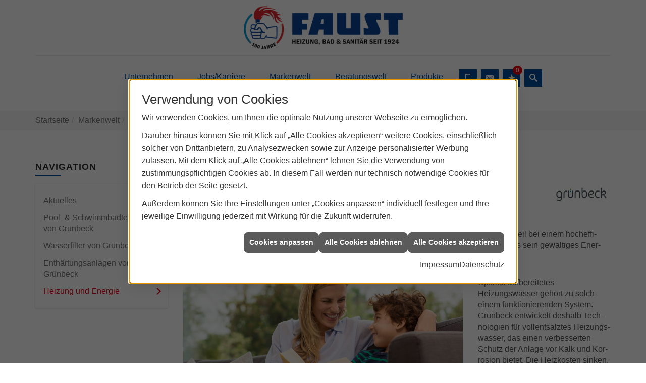

--- FILE ---
content_type: text/html; charset=utf-8
request_url: https://www.fausthaustechnik.de/marke_hersteller_produkte/gruenbeck/heizung-und-energie
body_size: 11747
content:
<!DOCTYPE html><html lang="de"><head><title>Heizung und Energie - Faust Heizungsbau</title><meta name="Content-Type" content="text/html;charset=utf-8"/><meta name="description" content="Faust Heizungsbau – Ihr Installateur für Sanitär, Heizung und moderne Anlagen zur Nutzung erneuerbarer Energien rund um Mülheim an der Mosel"/><meta name="robots" content="index, follow"/><meta name="keywords" content="Sanitär, Heizung, Klima, erneuerbare, regenerative, Energie, Mülheim an der Mosel, Faust Heizungsbau, sanitärinstallation, wasserinstallation, badezimmer, bad, bäder, badplanung, dusche, toilette, armaturen, sanitäranlagen, wasseraufbereitung, abwassertechnik, klempner, heizkörper, heizungsanlage, heizungsbau, heizungstechnik, gebäudetechnik, energietechnik, wärmetechnik, heizen, fußbodenheizung, gasheizung, ölheizung, zentralheizung, heizkessel, brennwert, heizgeräte, energieberatung, energiesparen, wärmepumpe, solar, solaranlage, solartechnik, solarwärme, solarthermie, solarstrom, solarenergie, sonnenenergie, pellets, regenwassernutzung"/><meta name="revisit-after" content="28 days"/><meta name="google-site-verification" content="gEvlERZhXF4axxDEdCW0_OA286yWnIteo_2egADRCtM"/><meta name="copyright" content="Faust Heizungsbau"/><meta name="company" content="Faust Heizungsbau"/><meta name="date" content="2026-01-22"/><meta name="viewport" content="width=device-width, initial-scale=1, minimum-scale=1"/><meta property="og:type" content="website"/><meta property="og:locale" content="de-DE"/><meta property="og:site_name" content="Faust Heizungsbau GmbH"/><meta property="og:url" content="https://www.fausthaustechnik.de/marke_hersteller_produkte/gruenbeck/heizung-und-energie"/><meta property="article:published_time" content="2026-01-06T12:04:41"/><meta property="og:image" content="https://www.fausthaustechnik.de/scripts/get.aspx?media=/config/theme/og-image.png"/><meta property="og:image:secure_url" content="https://www.fausthaustechnik.de/scripts/get.aspx?media=/config/theme/og-image.png"/><meta property="og:title" content=" Heizung und Energie"/><meta property="twitter:title" content=" Heizung und Energie"/><meta property="twitter:card" content="summary"/><meta property="og:description" content="Faust Heizungsbau – Ihr Installateur für Sanitär, Heizung und moderne Anlagen zur Nutzung erneuerbarer Energien rund um Mülheim an der Mosel"/><meta property="twitter:description" content="Faust Heizungsbau – Ihr Installateur für Sanitär, Heizung und moderne Anlagen zur Nutzung erneuerbarer Energien rund um Mülheim an der Mosel"/><link href="https://www.fausthaustechnik.de/scripts/get.aspx?media=/config/theme/apple-touch-icon.png" rel="apple-touch-icon"/><link href="https://www.fausthaustechnik.de/scripts/get.aspx?media=/config/theme/favicon.ico" rel="shortcut icon" type="image/x-icon"/><link href="/scripts/get.aspx?media=/config/theme/css/include.min.css&v=06012026195013" rel="stylesheet" type="text/css"/><script type="application/ld+json">{"@context":"http://schema.org","@type":"LocalBusiness","name":"Faust Heizungsbau GmbH","image":"www.fausthaustechnik.de/media/config/theme/logo.png","@id":"www.fausthaustechnik.de","url":"www.fausthaustechnik.de","telephone":"06534 8071","email":"info@fausthaustechnik.de","address":{"@type":"PostalAddress","streetAddress":"Industriestraße 6","addressLocality":"Mülheim an der Mosel","postalCode":"54486","addressCountry":"DE"},"geo":{"@type":"GeoCoordinates","latitude":"49.9116761","longitude":"7.0187325"},"sameAs":[]}</script></head><body class="body_layout layout_main" data-active-content-q="/marke_hersteller_produkte/gruenbeck/heizung-und-energie" data-active-audience-q="kein" data-is-bot="true"><!-- IP = 22 --><!-- SID = aozpcqqulbkdiljigfo5jqds --><!-- ShopID = 10012947 (-301) --><!-- AppMode = offline --><!-- Loc = 1 --><!-- Page generated = 22.01.2026 16:11:38 --><!-- Page rendering = 470 --><!-- Cached = False -->
 <a href="/scripts/kontakt/mail.aspx" rel="nofollow" style="display:none">Kontakt</a> 
<div class="visible-print"></div><nav class="hidden-print" id="mobile_menu"></nav><div id="layout_wrapper"><header class="hidden-print" id="layout_header"><div class="container"><a class="header_logo" href="/home.aspx" target="_self" rel="noreferrer" title="Zur Startseite"><picture class="responsiveImageQ"><template class="sourceQ" data-src="/media/config/theme/logo.png" data-startwidth="" data-focus-x="0" data-focus-y="0" data-fancy="false" data-previewcode=""></template><img src="" alt="Logo"></picture></a><a class="header_logo logo-small hidden-sm" href="/home.aspx" target="_self" rel="noreferrer" title="Zur Startseite"><picture class="responsiveImageQ"><template class="sourceQ" data-src="/media/config/theme/apple-touch-icon.png" data-startwidth="" data-focus-x="0" data-focus-y="0" data-fancy="false" data-previewcode=""></template><img src="" alt="Logo"></picture></a><div class="header_navigation"><div class="header_contactbar"><div class="header_buttons"><ul><li class="header_btn_location hidden-md hidden-lg"><a class="iconSetQ iconSetQ-location" href="/unternehmen/shk/kontakt" target="_self" title="location" data-q-trigger="ieQ.system.window.open" data-q-url="/unternehmen/shk/kontakt" data-q-windowname="_self"></a></li><li class="header_btn_phone"><a class="iconSetQ iconSetQ-smartphone" href="tel:065348071" title="Telefon"></a></li><li class="header_btn_mail"><a class="iconSetQ iconSetQ-mail" title="E-Mail" data-q-uncrypt="105:110:102:111:64:102:97:117:115:116:104:97:117:115:116:101:99:104:110:105:107:46:100:101"></a></li><li class="header_btn_cart"></li><li class="header_btn_watchlist"><a href="#" title="Ihre Merkliste" data-q-trigger="ieQ.system.window.open" data-q-url="/unternehmen/shk/merkliste?hdModus=" data-q-windowname="_self"><span class="iconSetQ iconSetQ-notelist-view"></span><span class="badge" title="Ihre Merkliste" data-q-mlcount="true" data-count="0">0</span></a></li><li class="header_btn_search"><a class="header_search" href="#" target="_self" title="Suche öffnen"><span class="iconSetQ iconSetQ-search"></span></a><div class="header_btn_search_form" id="header_search_form"><form action="/scripts/csearch.aspx" id="csuche" name="csuche" data-q-show-pending-on="submit" method=get enctype=multipart/form-data role="search"    ><div class="input-group"><input class="form-control form-control" aria-label="Webseite durchsuchen"   placeholder="Suche" maxlength="200" title="Ihre Suche" id="suchbgr" name="suchbgr" type="text"/><input class="form-control" aria-label="Webseite durchsuchen"   value="HBPCM" id="SearchSpecs" name="SearchSpecs" type="hidden"/><input class="form-control" aria-label="Webseite durchsuchen"   value="false" id="ShowSpecs" name="ShowSpecs" type="hidden"/><input class="form-control" aria-label="Webseite durchsuchen"   value="5" id="DefCount" name="DefCount" type="hidden"/><input class="form-control" aria-label="Webseite durchsuchen"   value="HBPCM" id="ResOrder" name="ResOrder" type="hidden"/><div class="input-group-btn"><button class="btn btn-primary iconSetQ iconSetQ-search" id="sub" title="Suchen" type="submit"><span class="sr-only">Suchen</span></button></div></div></form></div></li></ul></div><div class="clearfix"></div></div><nav class="header_navbar"><div class="nav_toggle"><a class="header_menu_toggle" href="#mobile_menu" target="_self" title="Navigation öffnen"><span class="bar"></span><span class="bar"></span><span class="bar"></span></a></div><div class="main_menu"><ul><li class="dropdown_item single"><span title="Unternehmen">Unternehmen</span><div class="dropdown_content"><ul role="menu"   data-listing="standard"><li role="none"  ><a role="menuitem"   href="/unternehmen/shk/notdienst" title="Notdienst">Notdienst</a></li><li role="none"  ><a role="menuitem"   href="/unternehmen/shk/ueber_uns" title="Über uns">Über uns</a></li><li role="none"  ><a role="menuitem"   href="/unternehmen/shk/leistungen" title="Leistungen">Leistungen</a></li><li role="none"  ><a role="menuitem"   href="/unternehmen/shk/recruiting" title="Jobs/Karriere">Jobs/Karriere</a></li><li role="none"  ><a role="menuitem"   href="/unternehmen/shk/kontakt" title="Kontakt">Kontakt</a></li><li role="none"  ><a role="menuitem"   href="/unternehmen/shk/terminkalender" title="Terminanfrage">Termin&shy;anfrage</a></li><li role="none"  ><a role="menuitem"   href="/unternehmen/shk/notheizung" title="Mobile Notheizung">Mobile Notheizung</a></li><li role="none"  ><a role="menuitem"   href="/unternehmen/shk/sponsoring" title="Sponsoring">Sponsoring</a></li><li role="none"  ><a role="menuitem"   href="/unternehmen/shk/vorort-plus" title="Warum wir?">Warum wir?</a></li></ul></div></li><li><a href="/unternehmen/shk/recruiting" target="_self" rel="noreferrer" title="Jobs/Karriere">Jobs/Karriere</a></li><li><a href="/marke_hersteller_produkte" target="_self" title="Markenwelt">Markenwelt</a></li><li class="dropdown_item multi"><span title="Beratungswelt">Beratungswelt</span><div class="dropdown_content"><div class="tabQ panel-group dropdown_tabs" data-showonstart=""><ul class="nav nav-tabs" role="tablist"></ul><div class="tab-content"><div class="tabItemQ tab-pane" data-headline="Haustechnik" role="tabpanel"><div class="stockQ stockQ-modeFirst"><template class="stockItemQ"><ul class="menuFirstLevel"><li><a href="/shk" target="_self" rel="noreferrer" title="Beratungswelt Privat" data-zielgruppe="privat">Privat</a><ul role="menu"   data-listing="standard" data-zielgruppe="privat"><li role="none"  ><a role="menuitem"   href="/shk/waermepumpe" title="Wärmepumpen">Wärmepumpen</a></li><li role="none"  ><a role="menuitem"   href="/shk/heizung" title="Heizungen & Heizsysteme">Heizungen & Heizsysteme</a></li><li role="none"  ><a role="menuitem"   href="/shk/badezimmer" title="Badezimmer">Badezimmer</a></li><li role="none"  ><a role="menuitem"   href="/shk/regenerative_energie" title="Erneuerbare Energien">Erneuerbare Energien</a></li><li role="none"  ><a role="menuitem"   href="/shk/klima" title="Klimaanlagen">Klimaanlagen</a></li><li role="none"  ><a role="menuitem"   href="/shk/lueftung" title="Wohraumlüftung & Lüftungsanlagen">Wohraumlüftung & Lüftungsanlagen</a></li><li role="none"  ><a role="menuitem"   href="/shk/wasser" title="Trink-, Regen- und Abwasser">Trink-, Regen- und Abwasser</a></li><li role="none"  ><a role="menuitem"   href="/shk/leck_ortung-rohrreinigung" title="Wasserschäden & Rohrprobleme">Wasserschäden & Rohrprobleme</a></li><li role="none"  ><a role="menuitem"   href="/shk/sicherheitstechnik" title="Sicherheitstechnik">Sicherheitstechnik</a></li><li role="none"  ><a role="menuitem"   href="/shk/produkte-fuer-die-kueche" title="Küchenarmaturen">Küchen&shy;armaturen</a></li><li role="none"  ><a role="menuitem"   href="/shk/foerdermittel" title="Förderungen + Zuschüsse">Förderungen + Zuschüsse</a></li><li role="none"  ><a role="menuitem"   href="/shk/anwendungen" title="Tools + Rechner">Tools + Rechner</a></li><li role="none"  ><a role="menuitem"   href="/shk/news-innovationen" title="Aktuelle Themen">Aktuelle Themen</a></li><li role="none"  ><a role="menuitem"   href="/shk/inspirationen" title="Inspirationsgalerien">Inspirationsgalerien</a></li></ul></li><li><a href="/shk/gewerbekunden" target="_self" rel="noreferrer" title="Beratungswelt Gewerblich" data-zielgruppe="gewerblich">Gewerblich</a><ul role="menu"   data-listing="standard" data-zielgruppe="gewerblich"><li role="none"  ><a role="menuitem"   href="/shk/gewerbekunden/heiztechnik" title="Heizsysteme für das Gewerbe">Heiz&shy;systeme für das Gewerbe</a></li><li role="none"  ><a role="menuitem"   href="/shk/gewerbekunden/klimatechnik" title="Klimatechnik im Gewerbe">Klima&shy;technik im Gewerbe</a></li><li role="none"  ><a role="menuitem"   href="/shk/gewerbekunden/lueftungsanlagen" title="Lüftungsanlage im Gewerbe">Lüftungsanlage im Gewerbe</a></li><li role="none"  ><a role="menuitem"   href="/shk/gewerbekunden/rohrreinigung-leckortung" title="Rohrreinigung & Leckortung im Gewerbe">Rohr&shy;reinigung & Leck&shy;ortung im Gewerbe</a></li><li role="none"  ><a role="menuitem"   href="/shk/gewerbekunden/sanitaeranlagen" title="Sanitäranlagen im Gewerbe">Sanitär&shy;anlagen im Gewerbe</a></li><li role="none"  ><a role="menuitem"   href="/shk/gewerbekunden/sicherheitstechnik" title="Sicherheits- & Meldetechnik im Gewerbe">Sicherheits- & Melde&shy;technik im Gewerbe</a></li><li role="none"  ><a role="menuitem"   href="/shk/gewerbekunden/wasserinstallation" title="Wasserinstallation im Gewerbe">Wasser&shy;installation im Gewerbe</a></li></ul></li><li><a href="/shk" target="_self" title="Beratungswelt" data-zielgruppe="architekt">Planer</a><ul role="menu"   data-listing="standard" data-zielgruppe="architekt"><li role="none"  ><a role="menuitem"   href="/shk/anwendungen" title="Tools + Rechner">Tools + Rechner</a></li><li role="none"  ><a role="menuitem"   href="/shk/planer-architekten" title="für Planer & Architekten">für Planer & Architekten</a></li></ul></li></ul></template></div></div></div></div><div class="clearfix"></div></div></li><li><a href="/shop" target="_self" title="Produkte">Produkte</a><div class="clearfix"></div></li></ul><div class="clearfix"></div></div></nav></div></div></header><div id="layout_boxed_wrapper"><nav class="hidden-print" id="layout_breadcrumb"><div class="container"><ol class="breadcrumb"><li><a href="https://www.fausthaustechnik.de" rel="noreferrer">Startseite</a></li><li><a href="/marke_hersteller_produkte" rel="noreferrer">Markenwelt</a></li><li><a href="/marke_hersteller_produkte/gruenbeck" rel="noreferrer">GRÜNBECK</a></li><li class="active" aria-current="page"  >Heizung und Energie</li></ol></div></nav><main id="layout_main"><div class="container"><div class="row"><div class="hidden-xs hidden-sm hidden-print col-xs-12 col-sm-12 col-md-3 col-lg-3"><aside id="layout_sidebar"><h3 class="sidebar_title">Navigation</h3><ul class="sidebar_menu" role="menu"   data-listing="standard"><li role="none"  ><a role="menuitem"   href="/marke_hersteller_produkte/gruenbeck/neuheiten" title="Aktuelles">Aktuelles</a></li><li role="none"  ><a role="menuitem"   href="/marke_hersteller_produkte/gruenbeck/pool-und-schwimmbadtechnik" title="Pool- & Schwimmbadtechnik von Grünbeck">Pool- & Schwimmbadtechnik von Grünbeck</a></li><li role="none"  ><a role="menuitem"   href="/marke_hersteller_produkte/gruenbeck/wasserfilter" title="Wasserfilter von Grünbeck">Wasserfilter von Grünbeck</a></li><li role="none"  ><a role="menuitem"   href="/marke_hersteller_produkte/gruenbeck/enthaertungsanlagen" title="Enthärtungsanlagen von Grünbeck">Enthärtungsanlagen von Grünbeck</a></li><li role="none"  ><a role="menuitem"   href="/marke_hersteller_produkte/gruenbeck/heizung-und-energie" title="Heizung und Energie">Heizung und Energie</a></li></ul></aside></div><div class="main-content-col-print col-xs-12 col-sm-12 col-md-9 col-lg-9"><section id="layout_content"><div class="pull-right layout_aktionsleiste hidden-print"></div><div class="clearfix"></div>

<article><header><div class="row contentWidthQ"><div class="containerQ"><div class="col-xs-12 col-sm-10 col-md-10 col-lg-10"><h1>Heizung und Energie</h1><p class="lead">Effizient heizen? Das richtige Wasser macht's.</p></div><div class="col-xs-12 col-sm-2 col-md-2 col-lg-2"><picture class="responsiveImageQ" title="Hersteller Grünbeck"><template class="sourceQ" data-src="/media/de/_cpool/shk/_logos/gruenbeck-logo.jpg" data-startwidth="0" data-focus-x="0.5" data-focus-y="0.5" data-fancy="false" data-previewcode="360,195,fbfbfb,f7f8f8,f7f8f8,f9f9f9,eceeee,e5e8e8,e4e5e6,ebecec,eaebeb,e8eaea,e6e7e8,edeeee,f8f8f9,fafafa,f9fafa,fbfbfb"></template><img src="" title="Hersteller Grünbeck" alt="Logo von Grünbeck mit stilisiertem Schriftzug, blauer und grüner Punkt über dem Buchstaben "u" auf weißem Hintergrund."></picture></div><div class="col-xs-12 col-sm-12 col-md-12 col-lg-12"><p>Für die Aufbereitung von Heizwasser exis­tieren zahlreiche Regeln. Und das ist auch gut so, weil bei einem hoch­ef­fi­zien­ten Heizsystem alle Komponenten perfekt zusammenpassen müssen. Nur dann schöpft es sein gewaltiges Ener­gie­spar­po­ten­zial komplett aus.</p></div></div></div></header><div class="spacerQ" aria-hidden="true"  ></div><section><div class="row contentWidthQ"><div class="containerQ"><div class="col-xs-12 col-sm-8 col-md-8 col-lg-8"><picture class="responsiveImageQ"><template class="sourceQ" data-src="/media/de/marke_hersteller_produkte/gruenbeck/produkte_heizung_energie_header.jpg" data-startwidth="" data-focus-x="0.5" data-focus-y="0.5" data-fancy="false" data-previewcode="940,430,dcdfd3,ada07f,c2ad98,cbbeb1,c0c5ae,a39377,ab9785,9d8878,b5b59d,a99884,8c8276,7a675d,c6bdae,a59287,716f65,71635c"></template><img src="" alt="Eine Frau liest einem Jungen auf dem Sofa ein Buch vor, beide lächeln und genießen die gemeinsame Zeit im Wohnzimmer."></picture></div><div class="col-xs-12 col-sm-4 col-md-4 col-lg-4"><p>Optimal aufbereitetes Heizungswasser ge­hört zu solch einem funktionierenden Sys­tem. Grünbeck entwickelt deshalb Tech­no­lo­gi­en für vollentsalztes Hei­zungs­was­ser, das einen verbesserten Schutz der Anlage vor Kalk und Kor­ro­sion bietet. Die Heizkosten sinken, das Heizsystem wird geschont und sein Le­bens­zy­klus verlängert. Und das ist nicht zuletzt auch ein Beitrag für eine nach­hal­ti­ge Energienutzung, die der Ver­ant­wor­tung für künftige Generationen gerecht wird.</p><hr/></div></div></div></section><div class="spacerQ" aria-hidden="true"  ></div><section><div class="row contentWidthQ"><div class="containerQ"><div class="col-xs-12 col-sm-12 col-md-6 col-lg-6"><h2>Wie verlässlicher Heizungsschutz Lebensqualität und Erfolg steigert</h2><p>Wasser hat zentrale Bedeutung für die Lebensqualität der Men­schen – wenn es aus der Dusche perlt, als Lebensmittel dient oder im Heizwasserkreislauf wohlige Wärme im ganzen Haus schafft. Wir von Grünbeck übernehmen Verantwortung für die­se Werte und geben Ihnen als Wasser-Experten unsere beste Technik an die Hand. Speziell mit dem von Grünbeck entwickelten 2-Komponenten-System ist Heizungsschutz so einfach und effizient wie nie zuvor. Eine Befüllung oder Auf­be­rei­tung des Heizsystems mit vollentsalztem Wasser mit­tels der Mischbettpatrone desaliQ:MB, in Kombination mit dem verlässlichen Korrosionsschutz thermaliQ safe, erfüllt zudem die Kriterien der „salzarmen Fahrweise“ gemäß VDI 2035. Das Grünbeck 2-Komponenten-System für sorgenfreien Heizungsschutz, ganz ohne Nachkontrolle nach 8 – 12 Wochen.</p></div><div class="col-xs-12 col-sm-12 col-md-6 col-lg-6"><p class="lead">Warum ist die richtige Auf­be­rei­tung von Heizwasser und des­sen Schutz­funk­tion so wichtig?</p><ol><li><strong>Anlagen schützen</strong>: Vermeidung von Funktionsstörungen des Heizsystems durch Verschlammung und Korrosion</li><li><strong>Clever sparen</strong>: Heizkosten sinken und der Lebenszyklus der Anlage verlängert sich</li><li><strong>Ökologisch gut</strong>: nachhaltige Energienutzung</li><li><strong>Von Experten empfohlen</strong>: Wasserparameter nach VDI 2035 (pH, LF)</li></ol></div></div></div></section><div class="spacerQ" aria-hidden="true"  ></div><section><div class="row contentWidthQ"><div class="containerQ"><div class="col-xs-12 col-sm-8 col-md-8 col-lg-8"><h2>Die Grünbeck-Heizungsschutz-Produktserie</h2><p class="lead">Macht es Ihnen leicht, das Richtige zu tun</p><p>Das Grünbeck-Produktportfolio ist vielfältig und deckt jeden Anwendungsfall ab. Unabhängig davon, ob eine neue Anlage erstmalig mit Heizwasser befüllt wird oder ein bereits bestehendes System saniert werden soll, die Produktreihen <b>thermaliQ</b> und <b>desaliQ</b> ergänzen sich perfekt und erfüllen all Ihre Bedürfnisse. Mit den Grünbeck-Heizungsschutzprodukten verfügen Sie über hervorragende Technik, die gleichzeitig Ausdruck von Wertschätzung gegenüber dem Eigentum Ihrer Kunden ist. Denn unsere Produkte erfüllen neben allen technischen und rechtlichen Bestimmungen auch ein zentrales Bedürfnis aller Menschen: den Wunsch nach zuverlässiger Beständigkeit. Grünbeck empfiehlt die Verwendung von vollentsalztem Wasser (= VE-Wasser) zur Erstbefüllung und Nachspeisung des Heizkreislaufs.</p></div><div class="col-xs-12 col-sm-4 col-md-4 col-lg-4"><picture class="responsiveImageQ"><template class="sourceQ" data-src="/media/de/marke_hersteller_produkte/gruenbeck/707760_fuellstrecke_thermaliq_fb2_d.jpg" data-startwidth="" data-focus-x="0.5" data-focus-y="0.5" data-fancy="false" data-previewcode="1417,1846,cdd2ca,bac0b1,dad9cb,edece5,c4c5c4,b8b9b1,d4d3c0,ebeae0,fafafa,f6f7f6,eff3ef,f9faf9,ffffff,fbfcfb,f2f6f3,fafbfa"></template><img src="" alt="Grünbeck Füllgruppe mit Filter, Manometer und Absperrhähnen zur Heizwasseraufbereitung und Korrosionsschutz."></picture></div></div></div></section><div class="spacerQ" aria-hidden="true"  ></div><section><div class="row contentWidthQ"><div class="containerQ"><div class="col-xs-12 col-sm-6 col-md-6 col-lg-6"><picture class="responsiveImageQ"><template class="sourceQ" data-src="/media/de/marke_hersteller_produkte/gruenbeck/heizungsschutz-desaliq-ma.jpg" data-startwidth="" data-focus-x="0.5" data-focus-y="0.5" data-fancy="false" data-previewcode="800,800,fdfdfd,fbfbfb,fcfcfc,fefefe,e9e9e9,cdcece,d4d5d5,f2f2f2,dfdfe0,bbbbbc,c2c2c3,eaeaeb,f9f9f9,f3f3f3,f5f5f6,fbfbfb"></template><img src="" alt="Drei Grünbeck desaliQ Mischbettpatronen zur Heizwasseraufbereitung, eine auf Transportwagen, zwei einzeln, eine geöffnet."></picture></div><div class="col-xs-12 col-sm-12 col-md-6 col-lg-6"><p>Die Mischbettpatronen <b>desaliQ</b> sind darauf ausgelegt und schaffen mit VE-Wasser die optimale Basis für eine lange Produktlebensdauer Ihres Heizsystems. Die Heizungsschutz-Dosierflüssigkeiten der Produktgruppe <b>thermaliQ</b> sind die idealen Produkte für die effiziente Reinigung und den optimalen Schutz des Heizkreislaufs.</p><p>Der positive Nebeneffekt: Die Dosierflüssigkeiten sind bi­o­lo­gisch abbaubar und frei von Schwermetallen. Passend da­zu hat Grünbeck die <b>thermaliQ</b> Füllgruppe, Auf­be­rei­tungs­grup­pe und Füllstrecke in sein Portfolio integriert. Die Produkte dienen als Komplett-Paket zur Trink­was­ser­ab­si­che­rung sowie zur Vollentsalzung des Wassers für Ihren Heizkreislauf. Für den Fachhandwerker bietet Grünbeck zudem ideal abgestimmte Werkzeuge zur Befüllung oder Sanierung von Hei­zungs­an­la­gen, wie beispielsweise das <b>desaliQ</b> In­line­Re­gel­mo­dul. Mit diesen Produkten der Reihe <b>desaliQ</b> kann das Heizwasser sowohl im Teilstrom filtriert als auch entsalzt werden. Des Weiteren kann eine mobile Um­kehr­os­mo­se­an­la­ge mit dem von Grünbeck patentierten AVROVerfahren zur Befüllung von großen Heizsystemen mit vollentsalztem Wasser verwendet werden.</p><div class="spacerQ" aria-hidden="true"  ></div><a class="btn btn-primary btn-lg" href="https://www.gruenbeck.de/getProductDocument?type=pro&itemnumber=707455000000&lang=de" target="_blank" rel="noreferrer" title="Mehr erfahren">Prospekt ansehen</a></div></div></div></section><div class="spacerQ" aria-hidden="true"  ></div><section><div class="row contentWidthQ"><div class="containerQ"><div class="col-xs-12 col-sm-12 col-md-12 col-lg-12"><picture class="responsiveImageQ"><template class="sourceQ" data-src="/media/de/marke_hersteller_produkte/gruenbeck/einbaustrecke_heizungsschutz.jpg" data-startwidth="" data-focus-x="0.5" data-focus-y="0.5" data-fancy="true" data-previewcode="2481,1498,e4f4eb,e1f1e8,daede2,d8eee3,daeee7,d5e9df,c7ded3,b4cdc4,d4eae3,d3e9e2,c5ded6,a2bdb6,d9efe7,d8efe8,cee9e1,c0ddd4"></template><img src="" alt="Schematische Darstellung eines Heizsystems mit Grünbeck-Komponenten"></picture></div></div></div></section><div class="row hidden-print  contentWidthQ"><div class="containerQ"><div class="col-xs-12 col-sm-12 col-md-12 col-lg-12"><div class="spacerQ" aria-hidden="true"  ></div><hr/><div class="spacerQ" aria-hidden="true"  ></div></div></div></div><section class="hidden-print"><div class="row contentWidthQ"><div class="containerQ"><div class="col-xs-12 col-sm-12 col-md-12 col-lg-12"><h2>Entdecken Sie mehr von Grünbeck</h2><p class="lead">Lesen Sie hier weitere Beiträge</p><div class="teaserListQ equalHeightQ equalHeightQ-spacer"><div class="teaserQ"><div class="teaserHeadlineQ"><h3>Aktuelles von Grünbeck</h3></div><div class="teaserImageQ" ><div class="responsiveCenteredQ "><picture class="responsiveImageQ"><template class="sourceQ" data-src="/media/de/_cpool/shk/_logos/gruenbeck-teaser-klein.jpg" data-startwidth="0" data-focus-x="0.5" data-focus-y="0.5" data-fancy="" data-previewcode="400,400,ffffff,fefefe,fefefe,fefeff,f6f7f7,f0f2f2,f0f1f1,f7f8f8,f7f7f7,f2f3f4,f3f3f4,f9f9f9,ffffff,ffffff,ffffff,ffffff"></template><template class="sourceQ" data-src="/media/de/_cpool/shk/_logos/gruenbeck-teaser-gross.jpg" data-startwidth="400" data-focus-x="0.5" data-focus-y="0.5" data-fancy="" data-previewcode="800,800,ffffff,ffffff,ffffff,ffffff,f7f7f8,f1f2f2,f0f1f1,f7f7f8,f6f7f7,f2f3f3,f2f3f3,f8f9f9,ffffff,ffffff,ffffff,ffffff"></template><img src="/media/config/system/loadingq.svg" alt="Neuheiten"></picture></div></div><div class="teaserTextQ"><p>Informieren Sie sich hier mit den aktuellen Pressemel­dun­gen des Markenher­stellers Grünbeck.</p></div><div class="teaserLinkQ"><a href="/marke_hersteller_produkte/gruenbeck/neuheiten"><span>Mehr erfahren</span></a></div></div><div class="teaserQ"><div class="teaserHeadlineQ"><h3>Wasser&shy;filter von Grünbeck</h3></div><div class="teaserImageQ" ><div class="responsiveCenteredQ "><picture class="responsiveImageQ"><template class="sourceQ" data-src="/media/de/marke_hersteller_produkte/gruenbeck/wasserfilter/gruenbeck-wasserfilter-400x400.jpg" data-startwidth="0" data-focus-x="0.4" data-focus-y="0.5" data-fancy="" data-previewcode="400,400,d2cac4,ccc5be,b09f93,a89689,b9b3ac,b1aca4,887f74,716b5f,b8b1ab,99958e,5d5d55,5d645f,b3aba3,7e807c,43514e,89908b"></template><template class="sourceQ" data-src="/media/de/marke_hersteller_produkte/gruenbeck/wasserfilter/gruenbeck-wasserfilter-800x800.jpg" data-startwidth="400" data-focus-x="0.5" data-focus-y="0.5" data-fancy="" data-previewcode="800,800,d3ccc6,cec7c0,b2a296,a99689,b9b3ad,b2aea6,8d8377,746d60,b9b2ac,9c9891,5f5e55,5f665f,b4aca4,82837e,44504c,898f8a"></template><img src="/media/config/system/loadingq.svg" alt="Junge mit lockigen Haaren hält ein Glas Wasser, im Hintergrund Grünbeck Wasserfilter an der Wand montiert."></picture></div></div><div class="teaserTextQ"><p>Gutes Wasser schmeckt, schützt, pflegt und spart bares Geld!</p></div><div class="teaserLinkQ"><a href="/marke_hersteller_produkte/gruenbeck/wasserfilter"><span>Mehr erfahren</span></a></div></div><div class="teaserQ"><div class="teaserHeadlineQ"><h3>Pool- & Schwimm&shy;bad&shy;technik von Grünbeck</h3></div><div class="teaserImageQ" ><div class="responsiveCenteredQ "><picture class="responsiveImageQ"><template class="sourceQ" data-src="/media/de/marke_hersteller_produkte/gruenbeck/pool-und-schwimmbadtechnik/grunebeck-poolfilter-400x400.jpg" data-startwidth="0" data-focus-x="0.5" data-focus-y="0.5" data-fancy="" data-previewcode="400,400,72a0bf,81aed4,86b1d6,7eafd4,73a0a6,77919a,6c8d97,589ca9,5f9195,687c7b,5f7878,46878d,2c8995,368e97,318b94,258893"></template><template class="sourceQ" data-src="/media/de/marke_hersteller_produkte/gruenbeck/pool-und-schwimmbadtechnik/grunebeck-poolfilter-800x800.jpg" data-startwidth="400" data-focus-x="0.5" data-focus-y="0.5" data-fancy="" data-previewcode="800,800,719fbe,82afd6,88b3d9,7fb0d6,73a1a7,78939c,6c8e97,599daa,609296,6a7b7a,607777,4a878d,2c8995,378e97,328b94,288893"></template><img src="/media/config/system/loadingq.svg" alt="Kind taucht mit Schwimmbrille im klaren Wasser"></picture></div></div><div class="teaserTextQ"><p>Kristallklares, weiches Wasser auf der Haut, zuverlässige Reinheit und Frische.</p></div><div class="teaserLinkQ"><a href="/marke_hersteller_produkte/gruenbeck/pool-und-schwimmbadtechnik"><span>Mehr erfahren</span></a></div></div><div class="teaserQ"><div class="teaserHeadlineQ"><h3>Enthärtungs&shy;anlagen von Grünbeck</h3></div><div class="teaserImageQ" ><div class="responsiveCenteredQ "><picture class="responsiveImageQ"><template class="sourceQ" data-src="/media/de/marke_hersteller_produkte/gruenbeck/enthaertungsanlagen/teaser_400.jpg" data-startwidth="0" data-focus-x="0.5" data-focus-y="0.91" data-fancy="" data-previewcode="400,400,cbcdd1,bbbec5,bbbec4,d7d8d7,e6e8ec,d0d4db,ccd0d7,dddfdf,dae1e5,d7dcdc,cfd2d0,c3c6c4,c0cacf,bdc5c3,b0b5b1,afb2b0"></template><template class="sourceQ" data-src="/media/de/marke_hersteller_produkte/gruenbeck/enthaertungsanlagen/teaser_800.jpg" data-startwidth="400" data-focus-x="0.51" data-focus-y="0.91" data-fancy="" data-previewcode="800,800,cbcdd0,bcbfc6,bbbec5,d7d8d7,e7e9ed,d1d4dc,ccd0d8,dfe0e0,dae2e6,d9dddd,d1d4d2,c5c7c5,bdc7cc,bdc5c4,afb5b0,aeb1ae"></template><img src="/media/config/system/loadingq.svg" alt="softliQ:SD von Grünbeck mit 4,3"-Touchdisplay"></picture></div></div><div class="teaserTextQ"><p>Genießen Sie die Leich­tig­keit von wei­chem Was­ser und ent­decken Sie die Vor­zü­ge der op­ti­mier­ten Was­ser­qua­li­tät.</p></div><div class="teaserLinkQ"><a href="/marke_hersteller_produkte/gruenbeck/enthaertungsanlagen"><span>Mehr erfahren</span></a></div></div></div></div></div></div></section></article><div class="insertcontent"><div class="creatorreferenceconsultingworld"><p class="marginQ-top"><strong>HINWEIS:</strong> Verantwortlich für den Inhalt dieser Seite ist die ieQ-systems SHK GmbH &amp; Co. KG</p></div></div>

</section></div></div></div></main></div><footer class="hidden-print" id="layout_footer"><div class="layout_footer_top"><div class="container"><div class="row"><div class="col-xs-12 col-sm-6 col-md-3 col-lg-3"><div class="footer_navigation"><picture class="responsiveImageQ" title="Ökoofen"><template class="sourceQ" data-src="/media/config/theme/layout/include/footer/partner_oekoofent.jpg" data-startwidth="" data-focus-x="0.5" data-focus-y="0.5" data-fancy="false" data-static="true" data-width="250px" data-previewcode=""></template><img src="" title="Ökoofen" alt="Ökoofen"></picture></div></div><div class="col-xs-12 col-sm-6 col-md-3 col-lg-3"><div class="footer_about"><h3 class="footer_title">Unsere Firma</h3><div class="footer_ueberuns_teaser"><div class="teaserQ"><div class="teaserHeadlineQ"><h3>Über uns</h3></div><div class="teaserImageQ" ><div class="responsiveCenteredQ "><picture class="responsiveImageQ"><template class="sourceQ" data-src="/media/de/unternehmen/unser-team_400x400.jpg" data-startwidth="0" data-focus-x="0.5" data-focus-y="0.5" data-fancy="" data-previewcode=""></template><template class="sourceQ" data-src="/media/de/unternehmen/unser-team_800x800.jpg" data-startwidth="400" data-focus-x="0.5" data-focus-y="0.5" data-fancy="" data-previewcode=""></template><img src="/media/config/system/loadingq.svg" alt="Sanitär, Heizung, Klima, Lüftung"></picture></div></div><div class="teaserTextQ"><p>Erfahren Sie hier, was unseren Be­trieb aus­zeich­net und wie wir zu dem wurden, was wir heute sind. Lernen Sie uns kennen!</p></div><div class="teaserLinkQ"><a href="/unternehmen/shk/ueber_uns" target="_self"><span>Mehr erfahren</span></a></div></div></div></div></div><div class="clearfix hidden-xs hidden-md hidden-lg"></div><div class="col-xs-12 col-sm-6 col-md-3 col-lg-3"><div class="footer_contact"><h3 class="footer_title">Kontakt</h3><address class="footer_address"><ul><li><span class="iconSetQ iconSetQ-location"></span><div class="insertfirmendaten" data-trennzeichen="umbruch"><div class="insertfirmendaten_item insertfirmendaten_name"><span class="insertfirmendaten_value">Faust Heizungsbau</span></div><div class="insertfirmendaten_item insertfirmendaten_street"><span class="insertfirmendaten_value">Industriestraße 6</span></div><div class="insertfirmendaten_item insertfirmendaten_postalcity"><span class="insertfirmendaten_value">54486 Mülheim an der Mosel</span></div></div></li><li><span class="iconSetQ iconSetQ-phone"></span><div class="hidden-xs hidden-sm"><div class="insertfirmendaten" data-trennzeichen=""><span class="insertfirmendaten_value">06534 8071</span></div></div><div class="hidden-md hidden-lg"><div class="insertfirmendaten" data-trennzeichen=""><span class="insertfirmendaten_value"><a href="tel:065348071" title="06534 8071">06534 8071</a></span></div></div></li><li><span class="iconSetQ iconSetQ-mail"></span><div class="insertfirmendaten" data-trennzeichen=""><span class="insertfirmendaten_value"><a title="E-Mail" data-q-trigger="ieQ.system.helper.uncrypt" data-q-uncrypt="105:110:102:111:64:102:97:117:115:116:104:97:117:115:116:101:99:104:110:105:107:46:100:101">oa.ihssfundicueekntfah@t</a></span></div></li></ul></address></div></div><div class="col-xs-12 col-sm-6 col-md-3 col-lg-3"><div class="footer_navigation"><h3 class="footer_title">Unsere neue Firmenbroschüre</h3><a href="https://www.unserebroschuere.de/FaustHeizungsbauGmbH/WebView/" target="_blank"><picture class="responsiveImageQ"><template class="sourceQ" data-src="/media/config/theme/layout/include/footer/faust-footer-teaser-broschuere.jpg" data-startwidth="" data-focus-x="0.5" data-focus-y="0.5" data-fancy="false" data-static="true" data-width="250px" data-previewcode=""></template><img src="" alt="Firmenbroschüre"></picture></a></div></div></div></div></div><div class="layout_footer_bottom"><div class="container"><nav class="clearfix"><ul class="list-inline"><li><a href="/home.aspx" rel="noreferrer" title="Mehr erfahren"><small>Home</small></a></li><li><a href="/shop" rel="noreferrer" title="Mehr erfahren"><small>Produkte</small></a></li><li><a href="/recht/impressum" rel="noreferrer" title="Mehr erfahren"><small>Impressum</small></a></li><li><a href="/unternehmen/shk/kontakt" rel="noreferrer" title="Mehr erfahren"><small>Kontakt</small></a></li><li><a href="/recht/datenschutz" rel="noreferrer" title="Mehr erfahren"><small>Datenschutz</small></a></li><li><a href="/sitemap" rel="noreferrer" title="Mehr erfahren"><small>Sitemap</small></a></li><li><a href="javascript:ieQ.cookie.showManager('md')" rel="noreferrer" title="Mehr erfahren"><small>Verwaltung der Cookies</small></a></li></ul><div class="pull-left false_footnote"><small>© 22.01.2026 Faust Heizungsbau GmbH</small></div></nav></div></div></footer></div><script src="/scripts/get.aspx?media=/config/theme/js/include.min.js&v=14012026191936" type="text/javascript"></script></body></html>

--- FILE ---
content_type: text/html; charset=utf-8
request_url: https://www.fausthaustechnik.de/scripts/getieqcmsdata.aspx?function=InsertContent&lpath=true&mode=html&param=fqname=/config/theme/layout/include/mobilemenue/navbar;wrapperclass=false
body_size: 252
content:
<a class="iconSetQ iconSetQ-smartphone" href="tel:065348071" title="Telefon"></a><a class="iconSetQ iconSetQ-mail" title="E-Mail" data-q-uncrypt="105:110:102:111:64:102:97:117:115:116:104:97:117:115:116:101:99:104:110:105:107:46:100:101"></a><a href="#" title="Ihre Merkliste" data-q-trigger="ieQ.system.window.open" data-q-url="/unternehmen/shk/merkliste?hdModus=" data-q-windowname="_self"><span class="iconSetQ iconSetQ-notelist-view"></span><span class="badge" title="Ihre Merkliste" data-q-mlcount="true" data-count="0">0</span></a>